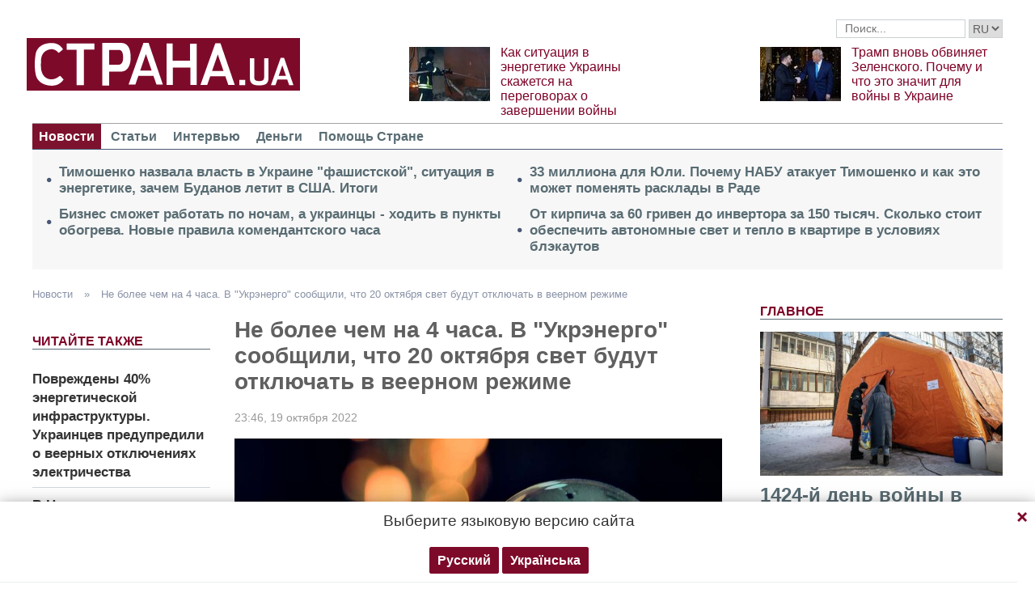

--- FILE ---
content_type: text/html; charset=UTF-8
request_url: https://strana.today/news/412201-20-oktjabrja-svet-budut-otkljuchat-v-veernom-rezhime-ukrenerho.html
body_size: 15103
content:

<!DOCTYPE html>
<html lang="ru">
            <head>
    <title>20 октября свет будут отключать в веерном режиме - Укрэнерго</title><meta name="description" content="Свет 20 октября будут отключать в веерном режиме – на время не более четырех часов для каждого потребителя. Об этом сообщила компания Укрэнерго" /><meta name="news_keywords" content="Укрэнерго, веерные отключения, свет, Украина, энергоснабжение" class="js-meta"/><link rel="canonical" href="https://ctrana.news/news/412201-20-oktjabrja-svet-budut-otkljuchat-v-veernom-rezhime-ukrenerho.html" />    <meta name="viewport" content="width=device-width, initial-scale=1, maximum-scale=1">

    <link rel="preload" href="/user/fonts/fontawesome-webfont.woff2?v=4.7.0" as="font" type="font/woff2" crossorigin>
    
    <link rel="preconnect dns-prefetch" href="https://pagead2.googlesyndication.com/" crossorigin>
    <link rel="preload" as="image" href="/user/img/logo.png">
    <link rel="preconnect dns-prefetch" href="https://www.google-analytics.com/" crossorigin>
            
            <script type="application/ld+json">
    {
        "@context": "http://schema.org",
        "@type": "NewsArticle",
        "mainEntityOfPage": {
            "@type": "WebPage",
            "@id": "https://strana.today/news/412201-20-oktjabrja-svet-budut-otkljuchat-v-veernom-rezhime-ukrenerho.html"        },
        "headline": "Не более чем на 4 часа. В &quot;Укрэнерго&quot; сообщили, что 20 октября свет будут отключать в веерном режиме",
        "datePublished": "2022-10-19T23:46:00+03:00",
        "dateModified": "2022-10-20T01:17:57+03:00",

                    
        
                                                                    
                    "image": [
                                                                                "/img/forall/u/0/0/photo_2022-10-19_23-27-46.jpg"
                                                ],
        
        
                    "author": {
                "@type": "Organization",
                "name": "Strana.ua"
                },
        
                    "description": "Свет 20 октября будут отключать в веерном режиме – на время не более четырех часов для каждого потребителя. Об этом сообщила компания Укрэнерго",
                "publisher": {
            "@type": "Organization",
            "name": "Strana.ua",
            "logo": {
                "@type": "ImageObject",
                "url": "https://strana.today/user/img/logo.png",
                "width": 338,
                "height": 60
            }
        }
    }
    </script>

    <meta name="twitter:site" content="@StranaUA">
    <meta property="fb:pages" content="225855087749367" />
    <meta name="theme-color" content="#7d122e">
        <link rel="shortcut icon" href="/user/img/favicon.ico" type="image/x-icon" />
    <link rel="apple-touch-icon" sizes="60x60" href="/user/img/touch-icon-iphone.png">
    <link rel="apple-touch-icon" sizes="76x76" href="/user/img/touch-icon-ipad.png">
    <link rel="apple-touch-icon" sizes="120x120" href="/user/img/touch-icon-iphone-retina.png">
    <link rel="apple-touch-icon" sizes="152x152" href="/user/img/touch-icon-ipad-retina.png">

                    
            
        <meta property="og:title" content="Не более чем на 4 часа. В &quot;Укрэнерго&quot; сообщили, что 20 октября свет будут отключать в веерном режиме" class="js-meta"/>
        <meta property="og:type" content="article" class="js-meta"/>
        <meta property="og:description" content="" class="js-meta"/>
        <meta property="og:url" content="https://strana.today/news/412201-20-oktjabrja-svet-budut-otkljuchat-v-veernom-rezhime-ukrenerho.html" class="js-meta"/>

                    <meta property="og:image" content="/img/article/4122/1_social_text.jpeg" class="js-meta"/>
            <meta property="og:image:width" content="720" class="js-meta"/>
            <meta property="og:image:height" content="378" class="js-meta"/>
            <link rel="image_src" href="/img/article/4122/1_social_text.jpeg" class="js-meta"/>
            <meta name="thumbnail" content="https://strana.today/img/article/4122/1_social_text.jpeg" class="js-meta"/>
        
        <meta name="twitter:card" content="summary_large_image" class="js-meta">
        <meta name="twitter:title" content="Не более чем на 4 часа. В &quot;Укрэнерго&quot; сообщили, что 20 октября свет будут отключать в веерном режиме" class="js-meta">
        <meta name="twitter:description" content="Свет 20 октября будут отключать в веерном режиме – на время не более четырех часов для каждого потребителя. Об этом сообщила компания Укрэнерго" class="js-meta">
                    <meta name="twitter:image" content="https://strana.today/img/article/4122/1_social_text.jpeg" class="js-meta"/>
        
                                    <link rel="amphtml" href="https://amp.strana.today/news/412201-20-oktjabrja-svet-budut-otkljuchat-v-veernom-rezhime-ukrenerho.html" class="js-meta">
                        
    
    <script async src="https://pagead2.googlesyndication.com/pagead/js/adsbygoogle.js?client=ca-pub-2133930531084912" crossorigin="anonymous"></script>
    <script async src="https://pagead2.googlesyndication.com/pagead/js/adsbygoogle.js?client=ca-pub-6133026891672949" crossorigin="anonymous"></script>
    
    <link rel="stylesheet" href="/user/css/normalize.min.css">
    
        
    <!--<link rel="stylesheet" href="/user/css/strana_fix-new-4.css">-->
    
             <style>
        nav ul a.s-hot-link{
            color: #7d0126;
        }

        nav ul .active a.s-hot-link, nav ul a.s-hot-link:hover{
            color: #fff;
        }
    </style>

    <script>
        var loadsrcscache = [];
        load_srcs = function(sources, callback) {
            loadsrcscache.push([sources, callback]);
        };
    </script>

                    
                                                                                                    
                                                                                                                                
    <link rel="stylesheet" href="/user/css/main-v7.css" >
<link rel="stylesheet" href="/user/css/strana_fix-v19.css" ></head>
        <body>
        <div class="container sbody" id="">
            
                                                <div class="sunsite_actions top-banner" data-action="banners" data-all="1" data-place="1" data-page="2265"></div>
                                        <style>
    .lswitcher {
        position:relative;
        color:#606060;
        top:1px;
        display:inline-block;
        height:23px;
        border-color:#cad0d4;
    }
</style>
<header>
    <div class="header-row">
        <div class="info-right clearfix">
            <div class="social-box-top">
                <div class="addthis_inline_follow_toolbox"></div>
            </div>
            <div class="top-search" id="search-you">
                <form class="js-search-fm" role="search" method="get" action="/search.html">
                    <div class="search-form">
                        <label><input type="text" class="search-field" placeholder="Поиск..." value="" name="query"></label>
                        <!-- <button type="submit" class="btn btn-default search-submit"><i class="fa fa-search"> </i></button>-->

                                                
                                                
                        <select class="lswitcher js-lang-switch">
                                                            
                                                                                                        <option selected data-lset="1" value="#">RU</option>
                                                                                            
                                                                                    </select>
                    </div>
                </form>
            </div>
            <script>
                load_srcs(['/user/js/jquery-3.5.1.min.js'], function () {
                    $('.js-search-fm').on('submit', function(event){
                        event.preventDefault();
                        $form = $(this);
                        var value = $form.find('[name="query"]').val();
                        if(value){
                            window.History.pushState(null, document.title, decodeURIComponent($form.attr('action') + '?query=' + value));
                        }
                    });

                    $('.js-lang-switch').on('change', function (e) {
                        let valhref = $(this).val();                        
                        if(valhref != '#') {
                            //setCookie('lang_set', $(this).find('option:selected').data('lset'), 30);
                            document.location.href = valhref;
                        }
                    });
                });
            </script>
        </div>
    </div>

    <div class="header-main hidden-xs">
        <a class="logo js-refresh-page" data-page="2265" href="/"><img width="338" height="65" src="/user/img/logo.png" alt="strana.ua"></a>

        
                    
            <div class="promo-news">
                <div class="img">
                    <a href="/news/498480-kakaja-tsel-rossijskikh-obstrelov-enerhetiki-ukrainy.html">
                                                                        <img width="100" height="67" alt="Как ситуация в энергетике Украины скажется на переговорах о завершении войны" data-src="/img/article/4984/80_promo_1.jpeg" src="/user/img/cap/wrap_100x67.png">
                    </a>
                </div>
                <div class="text">
                    <a href="/news/498480-kakaja-tsel-rossijskikh-obstrelov-enerhetiki-ukrainy.html">Как ситуация в энергетике Украины скажется на переговорах о завершении войны</a>
                </div>
            </div>
                    
            <div class="promo-news">
                <div class="img">
                    <a href="/news/498468-pochemu-tramp-obvinil-zelenskoho-v-zatjahivanii-vojny.html">
                                                                        <img width="100" height="67" alt="Трамп вновь обвиняет Зеленского. Почему и что это значит для войны в Украине" data-src="/img/article/4984/68_promo_1.jpeg" src="/user/img/cap/wrap_100x67.png">
                    </a>
                </div>
                <div class="text">
                    <a href="/news/498468-pochemu-tramp-obvinil-zelenskoho-v-zatjahivanii-vojny.html">Трамп вновь обвиняет Зеленского. Почему и что это значит для войны в Украине</a>
                </div>
            </div>
            </div>
    <nav class="clearfix">
        <a class="mob-logo js-refresh-page" data-page="2265" href="/"><img width="170" height="33" src="/user/img/logo.png"  alt="strana.ua"></a>
        
        <div class="mob-toggle">
             <span class="icon-bar"></span>
             <span class="icon-bar"></span>
             <span class="icon-bar"></span>
        </div>
        <div class="search">
            <i class="fa fa-search"></i>
        </div>

        
        <form class="js-search-fm" action="/search.html">
            <input type="text" name="query">
            <button type="submit">
                <i class="fa fa-search"></i>
            </button>
        </form>

        <ul>
                                                                                                                                                                                                                                                                    <li class="active"><a  href="/news.html">Новости</a></li>
                                                            <li class=""><a  href="/articles.html">Статьи</a></li>
                                                            <li class=""><a  href="/articles/interview.html">Интервью</a></li>
                                                            <li class=""><a  href="/finance.html">Деньги</a></li>
                                                            <li class=""><a  href="/news/451447-obrashchenie-redaktsii-strany-k-chitateljam-s-prosboj-o-finansovoj-pomoshchi.html">Помощь Стране</a></li>
                    </ul>
    </nav>

    
            
        <div class="main-header-news ">
            <div class="col1">
                                    <div class="link-text">
                        <a href="/news/498530-itohi-1423-dnja-vojny-v-ukraine.html">Тимошенко назвала власть в Украине "фашистской", ситуация в энергетике, зачем Буданов летит в США. Итоги</a>
                    </div>
                                                        <div class="link-text">
                        <a href="/news/498535-kakie-iskljuchenija-v-rezhime-komendantskoho-chasa-prinjaty-na-vremja-blekauta.html">Бизнес сможет работать по ночам, а украинцы - ходить в пункты обогрева. Новые правила комендантского часа</a>
                    </div>
                                            </div><div class="col2">
                                                        <div class="link-text">
                        <a href="/articles/analysis/498493-pochemu-nabu-atakuet-juliju-timoshenko-i-kak-eto-povlijaet-na-rasklady-v-rade.html">33 миллиона для Юли. Почему НАБУ атакует Тимошенко и как это может поменять расклады в Раде</a>
                    </div>
                                                        <div class="link-text">
                        <a href="/news/498486-v-kieve-rezko-vyros-spros-na-tak-nazyvaemye-tovary-ot-blekauta.html">От кирпича за 60 гривен до инвертора за 150 тысяч. Сколько стоит обеспечить автономные свет и тепло в квартире в условиях блэкаутов</a>
                    </div>
                                                </div>
        </div>
    
        
            <div class="header-slider blogs-under-header visible-xs owl-carousel owl-theme">
                                                <div class="item" style="padding:0 5%">
                        <div class="promo-news">
                            <a href="/news/498571-blekaut-v-kieve-chto-proiskhodit-v-ukraine-sehodnja.html" style="font-size:17px;font-weight:700;">1424-й день войны в Украине. Что происходит 17 января. Обновляется</a>
                        </div>
                    </div>
                                                        <div class="item" style="padding:0 5%">
                    <div class="promo-news">
                        <a href="/news/498480-kakaja-tsel-rossijskikh-obstrelov-enerhetiki-ukrainy.html" style="font-size:17px;font-weight:400;">Как ситуация в энергетике Украины скажется на переговорах о завершении войны</a>
                    </div>
                </div>
                            <div class="item" style="padding:0 5%">
                    <div class="promo-news">
                        <a href="/news/498468-pochemu-tramp-obvinil-zelenskoho-v-zatjahivanii-vojny.html" style="font-size:17px;font-weight:400;">Трамп вновь обвиняет Зеленского. Почему и что это значит для войны в Украине</a>
                    </div>
                </div>
                    </div>
        <script>
            load_srcs(['/user/js/jquery-3.5.1.min.js'], function () {
                var on_mobile_load = function(){
                    if($(window).width() < 768) {
                        load_srcs(['/user/js/owl.carousel.min.js', '/user/css/owl.carousel.min.css', '/user/css/owl.theme.default.min.css'], function () {
                            $(".header-slider").owlCarousel({
                                items: 1,
                                loop: true,
                                nav: false,
                                dots: false,
                                navText: '',
                                autoplay: true
                            });
                        });

                        return true;
                    }
                    return false;
                };

                if(!on_mobile_load()) {
                    $(window).on('resize', function () {
                        on_mobile_load();
                    });
                }

                $('.js-refresh-page').on('click', function (e) {
                    var page = $(this).data('page');

                    if(parseInt(page) == 1000){
                        e.preventDefault();
                        loadPage($(this).attr('href'));
                    }
                })
            });
         </script>
    </header>

                                            <a data-absnum="412201" data-action="stat" data-operand="article" name="js-views-stat" class="js-views-stat sunsite_actions"></a>
    <script type="text/javascript">
        function sunsite_action_stat(data){}
    </script>
    <section class="main">
        <div class="main-right-column">
            

        <div class="right-top-news hidden-xs">
        <div class="title-rubric hidden-xs">Главное</div>
        <div class="right-top-news-image">
            <a href="/news/498571-blekaut-v-kieve-chto-proiskhodit-v-ukraine-sehodnja.html">
                
                <img width="300" height="178" data-src="/img/article/4985/71_promo_3.jpeg" src="/user/img/cap/wrap_730x411.png" itemprop="image">
            </a>
        </div>
        <div class="right-top-news-title">
            <a href="/news/498571-blekaut-v-kieve-chto-proiskhodit-v-ukraine-sehodnja.html" data-edit="498571,2265">
                1424-й день войны в Украине. Что происходит 17 января. Обновляется
            </a>
        </div>
        <div class="right-top-news-subtitle">
            
        </div>
    </div>
                    <div class="sunsite_actions" data-action="banners" data-place="2" data-all="1" data-page="2265"></div>
                

    <div class="live-block">
        <div class="title-rubric live"><a href="/video.html">Видео</a></div>

                <article class="photo-news">
            <div class="main-img">
                <a href="/video/387275-kak-smotret-stranu-i-bloh-jasnoponjatno-olesi-medvedevoj-v-ukraine-posle-blokirovki.html">
                    
                    <img width="300" height="178" alt="Как смотреть &quot;Страну&quot; и &quot;Ясно.Понятно&quot; в Украине. Новый выпуск блога Олеси Медведевой" data-src="/img/article/3872/75_promo_10.jpeg" src="/user/img/cap/wrap_730x411.png">
                </a>
                <div class="video-icon">
                    <a href="/video/387275-kak-smotret-stranu-i-bloh-jasnoponjatno-olesi-medvedevoj-v-ukraine-posle-blokirovki.html">
                        <i class="fa fa-play-circle-o" aria-hidden="true"></i>
                    </a>
                </div>
            </div>
            <div class="text-photo-news">
                <div class="title">
                    <a href="/video/387275-kak-smotret-stranu-i-bloh-jasnoponjatno-olesi-medvedevoj-v-ukraine-posle-blokirovki.html" data-edit="387275,2280">
                        Как смотреть "Страну" и "Ясно.Понятно" в Украине. Новый выпуск блога Олеси Медведевой
                    </a>
                </div>
            </div>
        </article>
    </div>
                


<div class="popular-block">
    <div class="title-rubric">Популярное</div>

            <div class="popular-news">
            <div class="number">1</div>
            <div class="text-popular">
                <a href="/news/498506-vojna-v-ukraine-16-janvarja-2026-hoda-novosti-onlajn.html" class="link-popular" data-edit="498506,2265">
                    1423-й день войны в Украине. Блэкаут в Киеве. Что происходит 16 января. Обновляется
                </a>
            </div>
            <span class="clearfix"></span>
        </div>
            <div class="popular-news">
            <div class="number">2</div>
            <div class="text-popular">
                <a href="/news/498530-itohi-1423-dnja-vojny-v-ukraine.html" class="link-popular" data-edit="498530,2265">
                    Тимошенко назвала власть в Украине "фашистской", ситуация в энергетике, зачем Буданов летит в США. Итоги
                </a>
            </div>
            <span class="clearfix"></span>
        </div>
            <div class="popular-news">
            <div class="number">3</div>
            <div class="text-popular">
                <a href="/news/498526-dejstvujushchij-v-ukraine-rezhim-fashistskij-timoshenko.html" class="link-popular" data-edit="498526,2265">
                    Тимошенко назвала власть Зеленского фашистской и предрекла крах Украины после 2031 года
                </a>
            </div>
            <span class="clearfix"></span>
        </div>
            <div class="popular-news">
            <div class="number">4</div>
            <div class="text-popular">
                <a href="/news/498565-kievljane-mohut-ostatsja-bez-otoplenija-do-kontsa-zimy-video-lopnuvshikh-trub-v-kvartire.html" class="link-popular" data-edit="498565,2265">
                    Зимой без тепла останутся десятки тысяч киевлян. Лопнувшие трубы заливают квартиры. Видео
                </a>
            </div>
            <span class="clearfix"></span>
        </div>
            <div class="popular-news">
            <div class="number">5</div>
            <div class="text-popular">
                <a href="/news/498519-v-evrope-podozritelno-otnosjatsja-k-uskorennomu-vstuplenie-ukrainy-v-es-smi.html" class="link-popular" data-edit="498519,2265">
                    Ускоренное вступление Украины в ЕС - это ловушка со стороны Путина и Трампа - FT
                </a>
            </div>
            <span class="clearfix"></span>
        </div>
    </div>        

        <div class="social-news">
        <div class="title-rubric">
            <a href="/articles/private-life.html">Частная жизнь</a>
        </div>
        
        <div class="socialnews-image">
            <a href="/news/487612-amerikanskoho-repera-p-diddy-priznali-chastichno-vinovnym.html">
                <img width="300" height="178" alt="Суд присяжных частично оправдал рэпера P. Diddy, который устраивал секс-вечеринки для голливудских звезд" data-src="/img/article/4876/12_promo_9.jpeg" src="/user/img/cap/wrap_300x178_promo9.png">
            </a>
        </div>

        <div class="socialnews-title">
            <a href="/news/487612-amerikanskoho-repera-p-diddy-priznali-chastichno-vinovnym.html" data-edit="487612,2265">Суд присяжных частично оправдал рэпера P. Diddy, который устраивал секс-вечеринки для голливудских звезд</a>
        </div>
        <div class="socialnews-subtitle"></div>
    </div>


                            
                    <div class="sunsite_actions" data-action="banners" data-place="6" data-page="2265"></div>
            
            <div id="stick-banner-top"></div>
            <div id="stick-banner" class="sunsite_actions" data-action="banners" data-place="4" data-page="2265"></div>
            
            <div class="sunsite_actions" data-action="banners" data-place="17" data-page="2265"></div>
    </div>
        <div class="article" id="main-center-column">
            <div class="breadcrumbs hidden-xs">
                                                                                                                                                            <a  href="/news.html" title="">
                        Новости
                    </a> »
                                                                                                                                                    <a  href="/news/412201-20-oktjabrja-svet-budut-otkljuchat-v-veernom-rezhime-ukrenerho.html" title="">
                        Не более чем на 4 часа. В "Укрэнерго" сообщили, что 20 октября свет будут отключать в веерном режиме
                    </a>
                                        </div>
<script type="text/javascript">
    load_srcs(['/user/js/jquery-3.5.1.min.js'], function(){
        var title = '';
        var href = '';
        var itemprop = '';
        var name = '';

        $('.hybrideLink').each(function(){
            var linkText = '';
            href = $(this).find('span').data('href');
            itemprop = $(this).find('span').data('itemprop');
            title = $(this).find('span').data('title');
            name = $(this).find('span').data('name');

            linkText += '<a itemprop="'+ itemprop +'" href="'+ href +'" title="'+ title +'">';
            linkText += '<span itemprop="title">';
            linkText += name;
            linkText +=	'</span></a>';
            $(this).html(linkText);
        });
    });
</script>            <div class="article-content">
                    

                                                                                                                                        <div class="newsfeed" id="js-sticky-bar">
            <div class="sidebar__innner">
                <div class="addthis_inline_share_toolbox"></div>
                <div class="title-rubric">Читайте также</div>
                <ul class="list-newsfeed left-read-more-art">
                                    <li>
                    <a href="/news/412186-vozmozhny-veernye-otkljuchenija-po-ukraine-19-i-20-oktjabrja.html">Повреждены 40% энергетической инфраструктуры. Украинцев предупредили о веерных отключениях электричества</a>
                </li>
                            <li>
                    <a href="/news/412198-v-nikolaeve-20-oktjabrja-kolichestvo-elektrotransporta-umenshat-na-60-protsentov.html">В Николаеве завтра уменьшат электротранспорт на 60% и отключат светофоры для экономии света</a>
                </li>
                            <li>
                    <a href="/news/412082-predprijatie-dtek-enerho-otkljucheno-ot-enerhosistemy-iz-za-obstrelov.html">В "ДТЭК Энерго" сообщили об отключении от энергосистемы одного из предприятий из-за обстрелов</a>
                </li>
            
                </ul>
                                    <div class="sunsite_actions" data-action="banners" data-all="1" data-place="11" data-page="2265"></div>
                            </div>
        </div>

        <script>
            load_srcs(['/user/js/jquery-3.5.1.min.js'], function(){
                if ($(window).width() > 992) {
                    load_srcs(['/user/js/ResizeSensor.min.js', '/user/js/theia-sticky-sidebar.min.js'], function() {
                        $('#js-sticky-bar').theiaStickySidebar({
                            additionalMarginTop: 30
                        });
                    });
                }
            });
        </script>
                    <div class="articles">
                    <div class="article-title article-edit">
                        <h1 class="article" data-edit="412201,2265">Не более чем на 4 часа. В "Укрэнерго" сообщили, что 20 октября свет будут отключать в веерном режиме</h1>
                                            </div>
                    <div class="article-meta">
                                                                            <time class="date">23:46,
                                <span class="strana-adate" data-time="2022-10-19 23:46:00">
                                                                        <a href="/archive/day=2022-10-19.html">19 октября 2022</a>
                                </span>
                            </time>
                                                <div class="clearfix"></div>
                    </div>
                    <div class="article-text" style="margin-left:0" id="article-text">
                                                    <div class="article-image" data-hyb-ssp-in-image-overlay="5e7aef8a7bc72f7438385cb4">
                                                                <img loading="lazy" width="605" height="340" src="/img/article/4122/oktjabrja-svet-budut-1_main.jpeg" itemprop="image">
                            </div>
                                                            <div class="caption">
                                    <i class="fa fa-camera" aria-hidden="true"></i>Украинцам дали понять, что веерные отключения явно не последние. Фото: inform.zp.ua
                                </div>
                                                                            <div id="article-body">
                                                        
                                                        <p>Свет 20 октября будут отключать в веерном режиме &ndash; на время не более четырех часов для каждого потребителя.</p>
<p>Об этом сообщила компания "Укрэнерго" в Фейсбуке.</p>
<p>"20 октября по всей Украине могут быть применены меры по ограничению потребления с 7:00 утра до 22:00 вечера. Где именно, в какое время &ndash; смотрите, пожалуйста, на сайтах ваших операторов распределительных сетей (облэнерго). Отключения будут поочередны &ndash; продолжительность очереди также определяет облэнерго, но не более четырех часов", - сказано в записи.</p>
<p>В "Укрэнерго" заявили, что это вынужденный шаг, так как с 10 октября украинская энергосистема подверглась атакам врага больше, чем за восемь месяцев войны.</p>
<p>"После атаки 10 октября мы возобновили энергоснабжение через два дня. С 13 октября диспетчерский центр "Укрэнерго" не применял графики принудительных ограничений.&nbsp;Сегодня, 19 октября, враг, который не может конкурировать на поле боя с ВСУ, снова атаковал гражданскую энергетическую инфраструктуру. Поэтому завтра мы применим контролируемые просчитанные ограничения потребителей, которые мы должны осуществить, чтобы система работала сбалансированно", - объяснили в компании.<br /> <br />В ней призвали до 7:00 20 октября иметь заряженные телефоны, пауэрбанки, запас воды, фонарики и батарейки к ним.&nbsp;</p><div class="mob-ban"><div class="sunsite_actions" data-action="banners" data-place="35" data-all="1" data-page="2265"></div></div>
<p>"Причина завтрашних ограничений &ndash; дефицит мощности в системе. Не исключаем, что с наступлением холодов мы будем просить о вашей помощи чаще", - добавили в компании.</p>
<p><img itemprop="photo" loading="lazy" src="/img/forall/u/0/0/photo_2022-10-19_23-27-46.jpg" alt="Скриншот из Фейсбука Укрэнерго" width="649" height="590" /></p>
<p>Ранее заместитель главы Офиса президента <a href="/news/412193-20-oktjabrja-vvedut-ohranichenija-na-polzovanie-elektroenerhiej-v-ukraine.html">Кирилл Тимошенко заявил, что&nbsp;20 октября по всей территории Украины будут вводить ограничения на пользование электроэнергией</a>. Они коснутся&nbsp;каждой области.&nbsp;</p>
<p>"Страна" подробно&nbsp;анализировала,&nbsp;<a href="/news/412117-chto-zhdet-ukrainu-posle-atak-rossii-po-enerhoinfrastrukture-i-tets-zimoj-.html">что происходит с энергосистемой Украины после новых ракетных атак</a>.</p>

                                                    </div>

                                <div class="article-afterbody"  style="background: #2375e3; color: white" >
                            <a  style="color: white"  target="_blank" rel="nofollow" href="https://news.google.com/publications/CAAqBwgKMPXqqQsw5_XBAw">Читайте Страну в Google News - нажмите Подписаться</a>
            </div>
                        <div class="clearfix"></div>
                        <div class="addthis_inline_share_toolbox"></div>
                    </div>
                </div>
            </div>
                <div class="tags breadcrumbs" itemscope itemtype="https://schema.org/BreadcrumbList">
        Темы:
                                    <span itemprop="itemListElement" itemscope itemtype="https://schema.org/ListItem">
                <a href="https://strana.today/tags/ukrenergo.html"><span class="tag" itemprop="name">Укрэнерго</span></a>
                <meta itemprop="item" content="https://strana.today/tags/ukrenergo.html"/>
                <meta itemprop="position" content="1"/>
            </span>
                                <span itemprop="itemListElement" itemscope itemtype="https://schema.org/ListItem">
                <a href="https://strana.today/tags/veernye-otklyucheniya.html"><span class="tag" itemprop="name">веерные отключения</span></a>
                <meta itemprop="item" content="https://strana.today/tags/veernye-otklyucheniya.html"/>
                <meta itemprop="position" content="2"/>
            </span>
                                <span itemprop="itemListElement" itemscope itemtype="https://schema.org/ListItem">
                <a href="https://strana.today/tags/svet.html"><span class="tag" itemprop="name">свет</span></a>
                <meta itemprop="item" content="https://strana.today/tags/svet.html"/>
                <meta itemprop="position" content="3"/>
            </span>
                                <span itemprop="itemListElement" itemscope itemtype="https://schema.org/ListItem">
                <a href="https://strana.today/tags/ukraina.html"><span class="tag" itemprop="name">Украина</span></a>
                <meta itemprop="item" content="https://strana.today/tags/ukraina.html"/>
                <meta itemprop="position" content="4"/>
            </span>
                                <span itemprop="itemListElement" itemscope itemtype="https://schema.org/ListItem">
                <a href="https://strana.today/tags/energosnabzhenie.html"><span class="tag" itemprop="name">энергоснабжение</span></a>
                <meta itemprop="item" content="https://strana.today/tags/energosnabzhenie.html"/>
                <meta itemprop="position" content="5"/>
            </span>
                        </div>
            <div class="sunsite_actions" data-action="banners" data-place="16" data-page="2265"></div>
        <div class="sunsite_actions" data-action="banners" data-place="9" data-page="2265"></div>
    
                            <div class="sunsite_actions" data-action="banners" data-place="9" data-page="2265"></div>
                                <div class="sunsite_actions" data-action="banners" data-place="26" data-all="1" data-page="2265"></div>                                <div class="sunsite_actions" data-action="banners" data-place="8" data-all="1" data-page="2265"></div>
                        

    <div class="article-main-news" id="">
        <div class="title-rubric">
            <a href="/articles.html">Главные статьи</a>
        </div>
                    <div class="row">
                                    
                    <div class="top-news">
                        <div class="top-img">
                                                                                    <a href="/news/498357-pochemu-v-kieve-i-oblasti-nachali-zakryvatsja-mahaziny.html">
                                <img width="251" height="150" data-src="/img/article/4983/57_promo_4.jpeg" src="/user/img/cap/wrap_255x152_promo4.png" alt="Магазины закрываются, полки пустеют, на заправках очереди">
                            </a>
                        </div>
                        <div class="text-top-news">
                            <div class="title-top-news">
                                <a href="/news/498357-pochemu-v-kieve-i-oblasti-nachali-zakryvatsja-mahaziny.html">Магазины закрываются, полки пустеют, на заправках очереди
                                </a>
                            </div>
                            <div class="subtitle-top-news">На что влияют тотальные отключения света в Киеве</div>
                            <div class="author">
                                                            </div>
                        </div>
                    </div>
                                    
                    <div class="top-news">
                        <div class="top-img">
                                                                                    <a href="/news/498283-kak-i-na-kakikh-uslovijakh-druzja-trampa-nachali-poluchat-mestorozhdenija-v-ukraine.html">
                                <img width="251" height="150" data-src="/img/article/4982/83_promo_4.jpeg" src="/user/img/cap/wrap_255x152_promo4.png" alt="Украине достанется менее 2%">
                            </a>
                        </div>
                        <div class="text-top-news">
                            <div class="title-top-news">
                                <a href="/news/498283-kak-i-na-kakikh-uslovijakh-druzja-trampa-nachali-poluchat-mestorozhdenija-v-ukraine.html">Украине достанется менее 2%
                                </a>
                            </div>
                            <div class="subtitle-top-news">Как и на каких условиях друзья Трампа начали получать месторождения</div>
                            <div class="author">
                                                            </div>
                        </div>
                    </div>
                                    
                    <div class="top-news">
                        <div class="top-img">
                                                                                    <a href="/news/498257-kak-otrazitsja-na-ukraine-obostrenie-otnoshenij-ssha-i-es-iz-za-hrenlandii.html">
                                <img width="251" height="150" data-src="/img/article/4982/57_promo_4.jpeg" src="/user/img/cap/wrap_255x152_promo4.png" alt="Конфликт Европы и США вокруг Гренландии">
                            </a>
                        </div>
                        <div class="text-top-news">
                            <div class="title-top-news">
                                <a href="/news/498257-kak-otrazitsja-na-ukraine-obostrenie-otnoshenij-ssha-i-es-iz-za-hrenlandii.html">Конфликт Европы и США вокруг Гренландии
                                </a>
                            </div>
                            <div class="subtitle-top-news">Какие будут последствия для войны в Украине</div>
                            <div class="author">
                                                            </div>
                        </div>
                    </div>
                            </div>
                    <div class="row">
                                    
                    <div class="top-news">
                        <div class="top-img">
                                                                                    <a href="/news/498188-polnomasshtabnojvojne-v-ukraine-ispolnilsja-1418-dnej.html">
                                <img width="251" height="150" data-src="/img/article/4981/88_promo_4.jpeg" src="/user/img/cap/wrap_255x152_promo4.png" alt="1418 дней">
                            </a>
                        </div>
                        <div class="text-top-news">
                            <div class="title-top-news">
                                <a href="/news/498188-polnomasshtabnojvojne-v-ukraine-ispolnilsja-1418-dnej.html">1418 дней
                                </a>
                            </div>
                            <div class="subtitle-top-news">Почему война в Украине длится дольше, чем война СССР с нацистской Германией</div>
                            <div class="author">
                                                            </div>
                        </div>
                    </div>
                                    
                    <div class="top-news">
                        <div class="top-img">
                                                                                    <a href="/news/498101-poslanie-trampu-zachem-rossija-udarila-oreshnikom.html">
                                <img width="251" height="150" data-src="/img/article/4981/1_promo_4.jpeg" src="/user/img/cap/wrap_255x152_promo4.png" alt="Послание Трампу">
                            </a>
                        </div>
                        <div class="text-top-news">
                            <div class="title-top-news">
                                <a href="/news/498101-poslanie-trampu-zachem-rossija-udarila-oreshnikom.html">Послание Трампу
                                </a>
                            </div>
                            <div class="subtitle-top-news">Зачем Россия ударила "Орешником"</div>
                            <div class="author">
                                                            </div>
                        </div>
                    </div>
                                    
                    <div class="top-news">
                        <div class="top-img">
                                                                                    <a href="/news/498242-zachem-tramp-napal-na-venesuelu-i-kak-planiruet-rasporjaditsja-ee-neftju.html">
                                <img width="251" height="150" data-src="/img/article/4982/42_promo_4.jpeg" src="/user/img/cap/wrap_255x152_promo4.png" alt="Дорогая химия">
                            </a>
                        </div>
                        <div class="text-top-news">
                            <div class="title-top-news">
                                <a href="/news/498242-zachem-tramp-napal-na-venesuelu-i-kak-planiruet-rasporjaditsja-ee-neftju.html">Дорогая химия
                                </a>
                            </div>
                            <div class="subtitle-top-news">Удастся ли Трампу обвалить мировые цены на нефть с помощью Венесуэлы</div>
                            <div class="author">
                                                            </div>
                        </div>
                    </div>
                            </div>
            </div>

                            <div class="sunsite_actions" data-action="banners" data-place="12" data-page="2265"></div>
                    </div>
    </section>
    <section class="blocks">
                

    <div class="select-news hidden-xs">
        <div class="title-rubric"><a href="/finance.html">Деньги</a></div>

        <div class="hardnews">
                            <div class="main-hardnews">
                    <div class="rubric-main-photo">
                        <a href="/news/498537-natsbank-ustanovil-novyj-maksimalnyj-kurs-dollara-.html"><img width="277" height="165" alt="Нацбанк установил новый исторический рекорд с курсом доллара. Бизнес уже закладывает в цены курс 45 грн" data-src="/img/article/4985/37_promo_5.jpeg" src="/user/img/cap/wrap_278x165_promo5.png"></a>
                    </div>
                    <div class="main-news-title-rubric">
                        <a href="/news/498537-natsbank-ustanovil-novyj-maksimalnyj-kurs-dollara-.html" data-edit="498537,2265">
                            Нацбанк установил новый исторический рекорд с курсом доллара. Бизнес уже закладывает в цены курс 45 грн
                        </a>
                        <span class="glyphicon glyphicon-camera"></span>
                    </div>
                    <div class="main-news-subtitle-rubric"></div>
                </div>
                            <div class="main-hardnews">
                    <div class="rubric-main-photo">
                        <a href="/news/497980-pochemu-valjuta-v-ukraine-rezko-dorozhaet-s-nachala-2026-hoda.html"><img width="277" height="165" alt="Почему валюта резко дорожает. Доллар вышел на 43,5 грн/$, а евро прошел 51 грн/€" data-src="/img/article/4979/80_promo_5.jpeg" src="/user/img/cap/wrap_278x165_promo5.png"></a>
                    </div>
                    <div class="main-news-title-rubric">
                        <a href="/news/497980-pochemu-valjuta-v-ukraine-rezko-dorozhaet-s-nachala-2026-hoda.html" data-edit="497980,2265">
                            Почему валюта резко дорожает. Доллар вышел на 43,5 грн/$, а евро прошел 51 грн/€
                        </a>
                        <span class="glyphicon glyphicon-camera"></span>
                    </div>
                    <div class="main-news-subtitle-rubric"></div>
                </div>
                            <div class="main-hardnews">
                    <div class="rubric-main-photo">
                        <a href="/finance/496755-pochemu-vyros-kurs-evro-i-chto-budet-dalshe.html"><img width="277" height="165" alt="Наличный курс евро перевалил за 50 гривен. Прогнозы, причины и последствия" data-src="/img/article/4967/55_promo_5.jpeg" src="/user/img/cap/wrap_278x165_promo5.png"></a>
                    </div>
                    <div class="main-news-title-rubric">
                        <a href="/finance/496755-pochemu-vyros-kurs-evro-i-chto-budet-dalshe.html" data-edit="496755,2391">
                            Наличный курс евро перевалил за 50 гривен. Прогнозы, причины и последствия
                        </a>
                        <span class="glyphicon glyphicon-camera"></span>
                    </div>
                    <div class="main-news-subtitle-rubric"></div>
                </div>
                            <div class="main-hardnews">
                    <div class="rubric-main-photo">
                        <a href="/finance/496416-nbu-ostavil-prezhnej-uchetnuju-stavku-na-urovne-15-5-hodovykh.html"><img width="277" height="165" alt="НБУ опасается снижать учетную ставку до согласования международного финансирования Украины на 2026-2027 годы" data-src="/img/article/4964/16_promo_5.jpeg" src="/user/img/cap/wrap_278x165_promo5.png"></a>
                    </div>
                    <div class="main-news-title-rubric">
                        <a href="/finance/496416-nbu-ostavil-prezhnej-uchetnuju-stavku-na-urovne-15-5-hodovykh.html" data-edit="496416,2391">
                            НБУ опасается снижать учетную ставку до согласования международного финансирования Украины на 2026-2027 годы
                        </a>
                        <span class="glyphicon glyphicon-camera"></span>
                    </div>
                    <div class="main-news-subtitle-rubric"></div>
                </div>
                    </div>
    </div>

    </section>

            
                            <div id="strana-recomended"></div>
                                    <div class="sunsite_actions" data-action="banners" data-place="5" data-page="2265"></div>
                                        <footer>
    <div class="logo">
                    <a href="/"><img width="200" height="38" src="/user/img/logo.png" alt="Страна"></a>
                <div class="clearfix"></div>
    </div>
    <div class="menu">
        <ul>
            <li>Наши контакты: <a href="mailto:info@strana.news">info@strana.news</a></li>
            <li><a href="/about.html">О нас</a></li>
                            <li><a href="/policy.html">Политика конфиденциальности</a></li>
                        <li><a href="/archive.html">Архив материалов</a></li>
        </ul>
        <div class="f-advert">
            По вопросам размещения рекламы обращайтесь
            <a href="mailto:adv@strana.news">adv@strana.news</a>
        </div>
        <div class="footertext" style="font-size:14px">© 2016-2026, <a href="https://strana.today">СТРАНА.ua</a>. Все права защищены.
Частичное или полное использование материалов интернет-издания "<a href="https://strana.today">СТРАНА.ua</a>" разрешается только при условии прямой открытой для поисковых систем гиперссылки на непосредственный адрес материала на сайте <a href="https://strana.today">strana.ua</a><br>Любое копирование, публикация, перепечатка или воспроизведение информации, содержащей ссылку на «Интерфакс-Украина», запрещается.<a style="width: 1px; height: 1px; opacity:0; cursor: pointer" href="/actions/dis">.</a></div>
    </div>
    <div id="counter-block">
        <div id="counter-script"></div>
    </div>
</footer>

<div id="openModal" class="modal" style="display:none">
    <div class="modal-dialog">
        <div class="modal-content">
            <div class="modal-header">
                <div class="modal-body">
                    Продолжая просмотр, вы соглашаетесь с нашей политикой конфиденциальности
                </div>
                <div class="modal-links">
                    <a class="js-agree" href="#">Согласен</a>
                    <a href="/policy.html">Подробнее</a>
                </div>
            </div>
        </div>
    </div>
</div>

<div id="openModalLang" class="modal" style="display:none">
    <div class="modal-dialog">
        <div class="modal-content">
            <div class="lang-modal__close" style="cursor:pointer;float:right;margin-right:10px;margin-top:10px">
                <svg xmlns="http://www.w3.org/2000/svg" width="12" height="12" viewBox="0 0 12 12" fill="none">
                    <path fill-rule="evenodd" clip-rule="evenodd" d="M6 4L10 0L12 2L8 6L12 10L10 12L6 8L2 12L0 10L4 6L0 2L2 0L6 4Z" fill="#7E0A2A"></path>
                </svg>
            </div>
            <div class="modal-header">
                <div class="modal-body">
                   Выберите языковую версию сайта
                </div>
                <div class="modal-links">
                    <span class="js-changelang btn-popup-style-lang" data-lang="1" data-href="/">Русский</span>
                    <span class="js-changelang btn-popup-style-lang" data-lang="2" data-href="/ukr">Українська</span>
                </div>
            </div>
        </div>
    </div>
</div>

<script>
    load_srcs(['/user/js/jquery-3.5.1.min.js'], function() {
        let scrolled = false;
        let $insert = $('.inlines-insert');
        let article = '412201';

        let $langModal = $('#openModalLang');

        $langModal.find('.lang-modal__close').on('click', function() {
            $langModal.fadeOut('fast');
        });

        $langModal.find('.js-changelang').on('click', function(e) {
            e.preventDefault();

            let new_url_set = $('.js-lang-switch option[data-lset="'+$(this).attr('data-lang')+'"]').val();
            setCookie('lang_set', $(this).attr('data-lang'), 30);
            if(new_url_set != '#') {
                location.href = new_url_set;
            }
            
            $langModal.fadeOut('fast');
        });
        let clang = getCookie('lang_set');
        if(clang != 1 && clang != 2) {
            $langModal.fadeIn(500);
        }
        /**/

        $(window).scroll(function() {
            if(!scrolled) {
                                if(getCookie('is_agree') != 1) {
                    setTimeout(function() {
                        let $modal = $('#openModal');
                        let $agree = $modal.find('.js-agree');

                        $modal.fadeIn(500);

                        $agree.click(function(e) {
                            e.preventDefault();

                            $.ajax({'url': '/actions/agree'});

                            $modal.css('display', 'none');
                        });
                    }, 5000);
                }
                            }
            scrolled = true;
        });
    });
</script>

<style>
    .articles .article-text #article-body{
        display: flex;
        flex-direction: column;
    }
</style>
                                        <div class="sunsite_actions" data-action="banners" data-place="19" data-page="2265"></div>
                <div class="sunsite_actions" data-action="banners" data-all="1" data-place="20" data-page="2265"></div>
            
                                                        
                        
            <!-- Google tag (gtag.js) -->
            <script async src="https://www.googletagmanager.com/gtag/js?id=G-S9FTBMVV7Q"></script>
            <script>
            window.dataLayer = window.dataLayer || [];
            function gtag(){dataLayer.push(arguments);}
            gtag('js', new Date());

            gtag('config', 'G-S9FTBMVV7Q');
            </script>

                    </div>
        <i data-action="profile" class="sunsite_actions" style="display:none;"></i>

                
        
        <script type="text/javascript">
            // Global variable
            var root_domain = 'strana.today';
                        /*
            var addthis_load = false;
            var addthis_config = {
                //  pubid: 'ra-5947c19aad474312'
                 pubid: 'ra-5993fc6a9d0141f8'
            };
           */
            var is_touch = document.ontouchmove === null;

                        /*
            // Global function
            var addthis_init = function (){
                if(typeof addthis !== 'undefined' && addthis_load) {
                    addthis.update('share', 'url', document.URL);
                    addthis.update('share', 'title', document.title);
                    addthis.update('share', 'description', $('meta[name=description]').attr('content'));
                    if(typeof addthis.layers.refresh === 'function') {
                        addthis.layers.refresh();
                    }
                } else {
                    $.getScript('https://s7.addthis.com/js/300/addthis_widget.js#async=1', function () {
                        addthis.init();
                        addthis_load = true;
                    });
                }
            };
            */

            var element_scroll = function(soBox, soBoxTop, soText, ofSt){
                var oTop = $(soBoxTop).offset().top;
                var socH = $(soBox).outerHeight(true);
                var sTo  = $(soText).offset().top;
                var oHe  = $(soText).outerHeight(true);
                var ofH  = (sTo + oHe) - socH - ofSt - 100;

                if(sTo + oHe + ofSt > oTop){
                    if(window.scrollY >= ofH){
                        $(soBox).css({position:'fixed', 'top' : -(window.scrollY-ofH)+'px'});
                    }else{
                        if(window.scrollY > oTop - ofSt){
                            $(soBox).css({position: 'fixed', 'top': ofSt + 10 + 'px'});
                        }else{
                            $(soBox).css({position:'relative', 'top' : '0'});
                        }
                    }
                }else{
                    $(soBox).css({position:'relative', 'top' : '0'});
                }
            };

            function show_imgs($elems) {
                $elems.each( function() {
                    var $this = $( this );
                    var src = $this.data( 'src' );

                    if( $this.closest( $this.closest( '.img-wrap' ).length == 0 ) && src != '' ) {
                        $this.wrap( '<div class="img-wrap" style="background-image:url(' + src + ')"></div>' );
                    }
                } );
            }

            function setup_banners() {
                let idata = window.idata;
                let $place, w = $(window).width();
                let valid_banners = [];
                let is_mobile = ( /Android|webOS|iPhone|iPad|iPod|BlackBerry|IEMobile|Opera Mini/i.test(navigator.userAgent) );

                if(idata.length == 0 || parseInt(getCookie('dis_ads')) == 1) {
                    return false;
                }

                // если прокрутили 20+ пикселей - ставим баннеры
                let $this = $(window);
                if($this.scrollTop() >= 20 && !window.banners_loaded) {
                    // снимаем предидущий ивент
                    $(document).off('scroll', null, setup_banners);

                    console.log('banners loaded');

                    let data = idata;
                    for( var i in data ) {
                        valid_banners[i] = [];
                        $place = false;
                        $( 'div[data-place="' + i + '"]' ).empty().each(function(){
                            var $this = $(this);
                            var s = $this.data('screen') || '';
                            var r = $this.data('repeat') || false;

                            if (r) {
                                $place = $( 'div[data-place="' + i + '"]' );
                            } else if (s == '') {
                                $place = $this;
                            } else {
                                s = s.split(',');
                                if (w > parseInt(s[0]) && w <= parseInt(s[1])) {
                                    $place = $this;
                                }
                            }
                        });

                        if ($place) {
                            var banner = false;
                            
                            for( var j in data[i] ) {
                                if (data[i][j].screen_width[0] < w && data[i][j].screen_width[1] >= w) {
                                    valid_banners[i].push(data[i][j]);
                                }
                            }

                            if (valid_banners[i].length > 1) {
                                var tmp = [];
                                for (var k in valid_banners[i]) {
                                    tmp[k] = parseInt(valid_banners[i][k]['priority']);
                                }
                                banner = valid_banners[i][randbyweight(tmp)];
                            } else if (typeof valid_banners[i][0] !== 'undefined') {
                                banner = valid_banners[i][0];
                            }

                            if (banner) {
                                if (parseInt(banner.type) === 14827 || parseInt(banner.type) === 14996) {
                                    $place.append( '<div class="banner"><a href="' + banner.url + '" target="_blank"><im' + 'g src="/pub/banners/' + banner.file + '"></a></div>' );
                                } else {
                                    $place.append( '<div class="banner">' + banner.banner_code + '</div>' );
                                }
                            }
                        }
                    }
                    window.banners_loaded = true;
                }
            }

            function sunsite_action_banners(idata) {
                window.idata = idata;
                // вешаем ивент на скрол
                $(document).on('scroll', setup_banners);
            }

            function randbyweight(arr) {
                var rand = 0;
                for (var i in arr) {
                    rand +=arr[i];
                }
                rand = Math.floor((Math.random() * rand) + 1);
                for (var i in arr) {
                    rand -=arr[i];
                    if (rand <= 0) {
                        return i;
                    }
                }
            }

            
            function getCookie(name) {
                var matches = document.cookie.match(new RegExp(
                    "(?:^|; )" + name.replace(/([\.$?*|{}\(\)\[\]\\\/\+^])/g, '\\$1') + "=([^;]*)"
                ));
                return matches ? decodeURIComponent(matches[1]) : undefined;
            }

            function setCookie(name, value, days) {
                var expires = "";
                if (days) {
                    var date = new Date();
                    date.setTime(date.getTime() + (days*24*60*60*1000));
                    expires = "; expires=" + date.toUTCString();
                }
                document.cookie = name + "=" + (value || "")  + expires + "; path=/";
            }

            function setCookie_special(name, value, props, callback) {
                props = props || {}
                var exp = props.expires
                if (typeof exp == "number" && exp) {
                    var d = new Date()
                    d.setTime(d.getTime() + exp*1000)
                    exp = props.expires = d

                }

                if(exp && exp.toUTCString) { props.expires = exp.toUTCString() }

                value = encodeURIComponent(value)

                var updatedCookie = name + "=" + value

                for(var propName in props){
                    updatedCookie += "; " + propName
                    var propValue = props[propName]
                    if(propValue !== true){ updatedCookie += "=" + propValue }
                }
                
                document.cookie = updatedCookie
                if(typeof callback == 'function') {
                    callback();
                }
            }


            load_srcs(['/user/css/media-v3.css', '/user/css/font-awesome.min.css']);
            load_srcs(['/user/js/jquery-3.5.1.min.js'], function(){
                $(function(){
                    sunsite_inits['img_wrap'] = function() {
                        show_imgs($('img[data-src]')); 

                        delete window['loadingMedia']; 
                        window.banners_loaded = false;

                        $('[data-w]').remove();
                    };
                    show_imgs($('img[data-src]'));
                });

                // sunsite_inits['add_this'] = addthis_init;
                // addthis_init();

                var $s_sharing = $('.sticky-sharing');
                var $l_article = $('.left-article');
                var $s_banner = $('#stick-banner');
                var $s_sidebar = $('.main');

                sunsite_inits['get_elements'] = function () {
                    $s_sharing = $('.sticky-sharing');
                    $l_article = $('.left-article');
                    $s_banner = $('#stick-banner');
                    $s_sidebar = $('.main');
                };

                $(window).scroll(function(){
                    if($s_sharing.length && $l_article.length){
                        element_scroll($s_sharing, $('.sticky-sharing-top'), $l_article, 0);
                    }

                    if($s_banner.length && $s_sidebar.length) {
                        element_scroll($s_banner, $('#stick-banner-top'), $s_sidebar, 10);
                    }
                });

                // Mobile menu and search toggle
                $('body:eq(0)').on(is_touch ? 'touchend' : 'click', 'nav .search', function(){
                    $('nav form').slideToggle('fast');
                }).on(is_touch ? 'touchend' : 'click', 'nav .mob-toggle', function(){
                    $('nav ul').slideToggle('fast');
                });

                if($('#strana-recomended').length){
                    var stranaRecomendedInterval = null;
                    var stranaRecomendedIntervalmax = 0;

                    stranaRecomendedInterval = window.setInterval(function() {
                        if($('#at4-recommended').length){
                            window.clearInterval(stranaRecomendedInterval);

                            $('#strana-recomended').append($('#at4-recommended'));
                        }

                        if(stranaRecomendedIntervalmax++ >= 500){
                            window.clearInterval(stranaRecomendedInterval);
                        }
                    }, 300);
                }

            });
        </script>

        <script src="/user/js/sunsite-front.js" defer></script>

                                                                                                                                                                

                                    <!-- start intext content banner for strana.ua -->
                                <!-- end z banner for strana.ua -->
                    
        <!-- end intext content banner for strana.ua -->
                
        
                
                    </body>
</html>


--- FILE ---
content_type: text/html; charset=utf-8
request_url: https://www.google.com/recaptcha/api2/aframe
body_size: 268
content:
<!DOCTYPE HTML><html><head><meta http-equiv="content-type" content="text/html; charset=UTF-8"></head><body><script nonce="r-xOWpYWW_2W6P-STMBqrA">/** Anti-fraud and anti-abuse applications only. See google.com/recaptcha */ try{var clients={'sodar':'https://pagead2.googlesyndication.com/pagead/sodar?'};window.addEventListener("message",function(a){try{if(a.source===window.parent){var b=JSON.parse(a.data);var c=clients[b['id']];if(c){var d=document.createElement('img');d.src=c+b['params']+'&rc='+(localStorage.getItem("rc::a")?sessionStorage.getItem("rc::b"):"");window.document.body.appendChild(d);sessionStorage.setItem("rc::e",parseInt(sessionStorage.getItem("rc::e")||0)+1);localStorage.setItem("rc::h",'1768643234953');}}}catch(b){}});window.parent.postMessage("_grecaptcha_ready", "*");}catch(b){}</script></body></html>